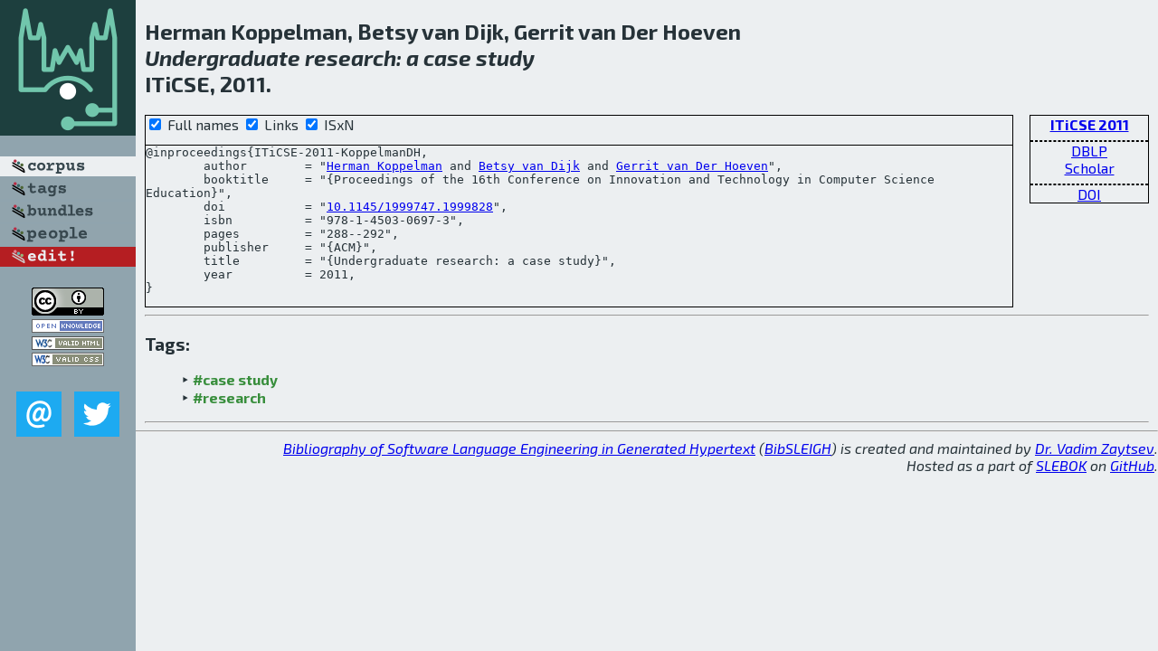

--- FILE ---
content_type: text/html; charset=utf-8
request_url: http://bibtex.github.io/ITiCSE-2011-KoppelmanDH.html
body_size: 1861
content:
<!DOCTYPE html>
<html>
<head>
	<meta http-equiv="Content-Type" content="text/html; charset=UTF-8"/>
	<meta name="keywords" content="software linguistics, software language engineering, book of knowledge, glossary, academic publications, scientific research, open knowledge, open science"/>
	<title>BibSLEIGH — Undergraduate research: a case study</title>
	<link href="stuff/bib.css" rel="stylesheet" type="text/css"/>
	<link href='http://fonts.googleapis.com/css?family=Exo+2:400,700,400italic,700italic' rel='stylesheet' type='text/css'>
	<script src="stuff/jquery.min.js" type="text/javascript"></script>
</head>
<body>
<div class="left">
	<a href="index.html"><img src="stuff/iticse.png" alt="Undergraduate research: a case study" title="Undergraduate research: a case study" class="pad"/></a>

	<div class="pad">
		<a href="index.html"><img src="stuff/a-corpus.png" alt="BibSLEIGH corpus" title="All papers in the corpus"/></a><br/>
		<a href="tag/index.html"><img src="stuff/p-tags.png" alt="BibSLEIGH tags" title="All known tags"/></a><br/>
		<a href="bundle/index.html"><img src="stuff/p-bundles.png" alt="BibSLEIGH bundles" title="All selected bundles"/></a><br/>
		<a href="person/index.html"><img src="stuff/p-people.png" alt="BibSLEIGH people" title="All contributors"/></a><br/>
<a href="https://github.com/slebok/bibsleigh/edit/master/corpus/EDU\2011\ITiCSE-2011\ITiCSE-2011-KoppelmanDH.json"><img src="stuff/edit.png" alt="EDIT!" title="EDIT!"/></a>
	</div>
	<a href="http://creativecommons.org/licenses/by/4.0/" title="CC-BY"><img src="stuff/cc-by.png" alt="CC-BY"/></a><br/>
	<a href="http://opendatacommons.org/licenses/by/summary/" title="Open Knowledge"><img src="stuff/open-knowledge.png" alt="Open Knowledge" /></a><br/>
	<a href="http://validator.w3.org/check/referer" title="XHTML 1.0 W3C Rec"><img src="stuff/xhtml.png" alt="XHTML 1.0 W3C Rec" /></a><br/>
	<a href="http://jigsaw.w3.org/css-validator/check/referer" title="CSS 2.1 W3C CanRec"><img src="stuff/css.png" alt="CSS 2.1 W3C CanRec" class="pad" /></a><br/>
	<div class="sm">
		<a href="mailto:vadim@grammarware.net"><img src="stuff/email.png" alt="email" title="Complain!" /></a>
		<a href="https://twitter.com/intent/tweet?screen_name=grammarware"><img src="stuff/twitter.png" alt="twitter" title="Mention!" /></a>
	</div>

</div>
<div class="main">
<h2>Herman Koppelman, Betsy van Dijk, Gerrit van Der Hoeven<br/><em><a href="word/undergradu.html">Undergraduate</a> <a href="word/research.html">research</a>: a <a href="word/case.html">case</a> <a href="word/studi.html">study</a></em><br/>ITiCSE, 2011.</h2>
<div class="rbox">
<strong><a href="ITiCSE-2011.html">ITiCSE 2011</a></strong><hr/><a href="http://dblp.org/rec/html/conf/iticse/KoppelmanDH11">DBLP</a><br/>
<a href="https://scholar.google.com/scholar?q=%22Undergraduate+research:+a+case+study%22">Scholar</a><hr/><a href="http://dx.doi.org/10.1145/1999747.1999828">DOI</a>
</div>
<div class="pre"><form action="#">
	<input type="checkbox" checked="checked" onClick="$('#booktitle').text(this.checked?'Proceedings of the 16th Conference on Innovation and Technology in Computer Science Education':'ITiCSE');"/> Full names
	<input type="checkbox" checked="checked" onClick="(this.checked)?$('.uri').show():$('.uri').hide();"/> Links
	<input type="checkbox" checked="checked" onClick="(this.checked)?$('#isbn').show():$('#isbn').hide();"/> ISxN
	</form><pre>@inproceedings{ITiCSE-2011-KoppelmanDH,
	author        = "<a href="person/Herman_Koppelman.html">Herman Koppelman</a> and <a href="person/Betsy_van_Dijk.html">Betsy van Dijk</a> and <a href="person/Gerrit_van_Der_Hoeven.html">Gerrit van Der Hoeven</a>",
	booktitle     = "{<span id="booktitle">Proceedings of the 16th Conference on Innovation and Technology in Computer Science Education</span>}",
<span class="uri">	doi           = "<a href="http://dx.doi.org/10.1145/1999747.1999828">10.1145/1999747.1999828</a>",
</span><span id="isbn">	isbn          = "978-1-4503-0697-3",
</span>	pages         = "288--292",
	publisher     = "{ACM}",
	title         = "{Undergraduate research: a case study}",
	year          = 2011,
}</pre>
</div>
<hr/>
<h3>Tags:</h3><ul class="tri"><li class="tag"><a href="tag/case%20study.html">#case study</a></li>
<li class="tag"><a href="tag/research.html">#research</a></li></ul><hr/>
</div>
<hr style="clear:both"/>
<div class="last">
	<em>
		<a href="http://bibtex.github.io">Bibliography of Software Language Engineering in Generated Hypertext</a>
		(<a href="http://github.com/slebok/bibsleigh">BibSLEIGH</a>) is
		created and maintained by <a href="http://grammarware.github.io/">Dr. Vadim Zaytsev</a>.<br/>
		Hosted as a part of <a href="http://slebok.github.io/">SLEBOK</a> on <a href="http://www.github.com/">GitHub</a>.
	</em>
</div>
</body>
</html>